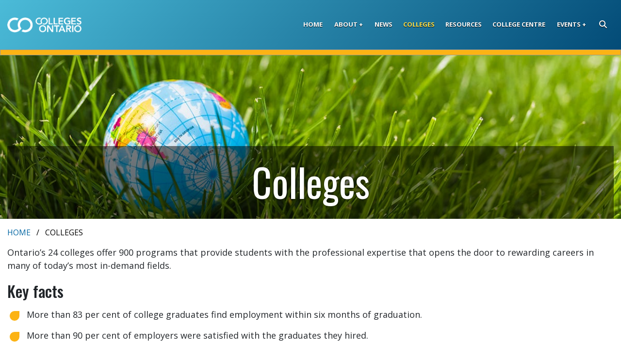

--- FILE ---
content_type: text/html; charset=utf-8
request_url: https://www.collegesontario.org/en/colleges
body_size: 7622
content:
<!DOCTYPE html>
<html lang="en" class="header-fixed">
<head>
    <meta charset="utf-8">
    <meta http-equiv="x-ua-compatible" content="IE=edge">

    <meta name="viewport" content="width=device-width, initial-scale=1, shrink-to-fit=no">

    <link rel="icon" href="/Content/Images/favicons/colleges-ontario/favicon.ico" />
<link rel="manifest" href="/Content/Images/favicons/colleges-ontario/manifest.json">
<link rel="apple-touch-icon" sizes="180x180" href="/Content/Images/favicons/colleges-ontario/apple-touch-icon.png">
<link rel="icon" type="image/png" sizes="32x32" href="/Content/Images/favicons/colleges-ontario/favicon-32x32.png">
<link rel="icon" type="image/png" sizes="16x16" href="/Content/Images/favicons/colleges-ontario/favicon-16x16.png">
<link rel="mask-icon" href="/Content/Images/favicons/colleges-ontario/safari-pinned-tab.svg" color="#ffe12e">
<meta name="msapplication-TileColor" content="#ffc40d">
<meta name="theme-color" content="#ffffff">


    

    <title>Colleges - Colleges Ontario </title>

    <!-- Global site tag (gtag.js) - Google Analytics -->
<script async src="https://www.googletagmanager.com/gtag/js?id=UA-41719490-1"></script>
<script>
    window.dataLayer = window.dataLayer || [];
    function gtag() { dataLayer.push(arguments); }
    gtag('js', new Date());

    gtag('config', 'UA-41719490-1');
</script>


    <!-- BEGIN Meta Variables from Custom Code -->
    
    
    <!-- END Meta Variables from Custom Code -->
    <!-- Begin Agility Page/Global Top Scripts -->


    <!-- END Agility Page/Global Top Scripts -->
    <!-- Begin Agility Meta Tags/Additional Header Code -->

<meta name="description" content="" />
<meta http-equiv='content-language' content='en'/>
<meta name="generator" content="Agility CMS" />
<meta name="agility_timestamp" content="2026/01/20 04:42:27 AM" /><meta name="agility_attributes" content="Mode=Live, IsPreview=False, Language=en, Machine=DW1SDWK000NUA, CustomOutputCache=False" />

    <!-- END Agility Meta Tags/Additional Header Code -->

    <link href="https://fonts.googleapis.com/css?family=Open+Sans:300,400,700|Oswald:200,400,500" rel="stylesheet">
    <link href="/Content/Dist/main.bundle.css?v=26ddfd23c96013bfe653845fec2e83b6" rel="stylesheet" />
    
    
    



</head>
<body id="top" class="colleges-page agility-page-26 ">
    <input id="GoogleApiKey" type="hidden" value="AIzaSyCChc5-qUCz5J2zH_wJ_jNjm-bp7JBmzgE" />
<input id="Algolia_AppId" type="hidden" value="6C7TQDV5UT" />
<input id="Algolia_ApiKey" type="hidden" value="d35ba267b7701ce8f2b0b7ceccee1e5d" />

    <!-- english -->
    <input id="Algolia_Sitesearch_Index" type="hidden" value="prod_collegesontario_sitesearch_en" />

    <header class="header header-fixed">
    <div class="skiplink-container">
        <a href="#body-content" class="sr-only sr-only-focusable skiplink hide-from-crawler">
            <div class="container">
                <span class="skiplink-text">Skip to main content</span>
            </div>
        </a>
    </div>
    <div class="container">
        <div class="row">
            <div class="col">
                <nav class="navbar navbar-expand-lg navbar-dark" aria-label="Main Navigation">
                    <a href="/" title="Home" class="navbar-brand logo">

                        <img src="https://cdn.agilitycms.com/colleges-ontario/website/images/colleges-ontario-logo.png" alt="Colleges Ontario" />
                    </a>
                    <button class="navbar-toggler" type="button" data-toggle="collapse" data-target="#navbarSupportedContent" aria-controls="navbarSupportedContent" aria-expanded="false" aria-label="Toggle navigation">
                        <span class="navbar-toggler-icon"></span>
                    </button>
                    <div class="collapse navbar-collapse" id="navbarSupportedContent">
                        


    <ul class="navbar-nav">
                            <li class="nav-item ">
                                <a href="/home" target="_self" class="nav-link">Home</a>
                            </li>
                            <li class="nav-item dropdown ">

                                <a class="nav-link dropdown-toggle"
                                   href="#"
                                   id="navbar-dropdown-b5172d66-c8c7-44b0-8957-fcfd04921ac3-1"
                                   role="button"
                                   data-toggle="dropdown"
                                   aria-haspopup="true"
                                   aria-expanded="false">
                                    About
                                </a>
                                    <div class="dropdown-menu dropdown-menu-right" aria-labelledby="navbar-dropdown-b5172d66-c8c7-44b0-8957-fcfd04921ac3-1">
                <a href="/about/about-colleges-ontario"
                   class="dropdown-item " target="_self">About Colleges Ontario</a>
                <a href="/about/annual-reports"
                   class="dropdown-item " target="_self">Annual Reports</a>
                <a href="/about/staff-directory"
                   class="dropdown-item " target="_self">Staff Directory</a>
                <a href="/about/careers"
                   class="dropdown-item " target="_self">Careers</a>
                <a href="/about/contact"
                   class="dropdown-item " target="_self">Contact Us</a>
    </div>

                            </li>
                            <li class="nav-item ">
                                <a href="/news" target="_self" class="nav-link">News</a>
                            </li>
                            <li class="nav-item active">
                                <a href="/colleges" target="_self" class="nav-link">Colleges</a>
                            </li>
                            <li class="nav-item ">
                                <a href="/resources" target="_self" class="nav-link">Resources</a>
                            </li>
                            <li class="nav-item ">
                                <a href="https://www.collegecentre.ca" target="_blank" class="nav-link">College Centre</a>
                            </li>
                            <li class="nav-item dropdown ">

                                <a class="nav-link dropdown-toggle"
                                   href="#"
                                   id="navbar-dropdown-b5172d66-c8c7-44b0-8957-fcfd04921ac3-6"
                                   role="button"
                                   data-toggle="dropdown"
                                   aria-haspopup="true"
                                   aria-expanded="false">
                                    Events
                                </a>
                                    <div class="dropdown-menu dropdown-menu-right" aria-labelledby="navbar-dropdown-b5172d66-c8c7-44b0-8957-fcfd04921ac3-6">
                <a href="https://cdn.agilitycms.com/colleges-ontario/HES sponsors PDF.pdf"
                   class="dropdown-item " target="_blank">Higher Education Summit</a>
                <a href="http://www.co-awards.org"
                   class="dropdown-item " target="_blank">Premier&#39;s Awards</a>
                <a href="https://registration.highereducationsummit.ca/website/68672/awards/"
                   class="dropdown-item " target="_blank">Minister&#39;s Lifetime Achievement Award</a>
                <a href="/events/meeting-schedule"
                   class="dropdown-item " target="_self">Meeting Schedule</a>
    </div>

                            </li>
        <li class="nav-item dropdown search-header float-right d-none d-lg-block">
            <button class="nav-link btn search-header-btn"
                    id="navbar-dropdown-search"
                    data-toggle="dropdown"
                    aria-haspopup="true"
                    aria-expanded="false">
                <span class="sr-only">Search</span><span class="fas fa-search"></span>
            </button>
            <div class="dropdown-menu dropdown-menu-right" aria-labelledby="navbar-dropdown-search">
                <form method="get" action="/search" class="search-header-form form-inline">
                    <div class="input-group">
                        <input aria-label="Search" class="form-control search-header-input" name="query" type="search" placeholder="Search">
                        <div class="input-group-append">
                            <button class="btn btn-primary" type="submit">Search</button>
                        </div>
                    </div>
                </form>
            </div>
        </li>
        <li class="search-header-mobile d-flex justify-content-end d-lg-none">
            <form method="get" action="/search" class="search-header-form form-inline my-2 my-lg-0">
                <input aria-label="Search" class="form-control search-header-input" name="query" type="search" placeholder="Search">
                <div class="input-group-append">
                    <button class="btn search-header-btn" type="submit"><span class="sr-only">Search</span><span class="fas fa-search"></span></button>
                </div>
            </form>
        </li>
    </ul>




                    </div>
                </nav>
            </div>
        </div>
    </div>
    <div class="header-bottom-border"></div>
</header>

    <div id="main">
        
<div class="one-column-page-template" role="main">
    <div class="top-hero-area-bg">
        <div class="container top-hero-area">
            <div class="row">
                <div class="col">


<div id="hero-module-0ca45a64-4aa3-4189-8172-bdfeee32289f" class="hero-module hero-module--small">



    <style>
        .no-mediaqueries .hero-module--bg-0ca45a64-4aa3-4189-8172-bdfeee32289f:before {
            background-image: url("https://cdn.agilitycms.com/colleges-ontario/Attachments/NewItems/Colleges3_web_20190909190629_0.jpg?w=1200&q=80");
            
            background-position:center center !important;
            background-size: auto;
        }
        @media all and (min-width: 601px) {
            .hero-module--bg-0ca45a64-4aa3-4189-8172-bdfeee32289f:before {
                background-image: url("https://cdn.agilitycms.com/colleges-ontario/Attachments/NewItems/Colleges3_web_20190909190629_0.jpg?w=1200&q=80");
                
                background-position:center center !important;
                background-size: auto;
            }
        }
        @media all and (max-width: 1024px) {
            .hero-module--bg-0ca45a64-4aa3-4189-8172-bdfeee32289f:before {
                background-image: url("https://cdn.agilitycms.com/colleges-ontario/Attachments/NewItems/Colleges3_web_20190909190629_0.jpg?w=1024&q=80");
                
                background-position:center center !important;
                background-size: auto;
            }
        }
        @media all and (max-width: 768px) {
            .hero-module--bg-0ca45a64-4aa3-4189-8172-bdfeee32289f:before {
                background-image: url("https://cdn.agilitycms.com/colleges-ontario/Attachments/NewItems/Colleges3_web_20190909190629_0.jpg?w=768&q=80");
                
                background-position:center center !important;
                background-size: auto;
            }
        }
    </style>

    <div class="hero-module--bg hero-module--bg-0ca45a64-4aa3-4189-8172-bdfeee32289f full-width">

            <div class="hero-module--overlay" style="">
                <div class="container hero-text">
                        <h1 id="hero-heading-main-161" class="heading-main">Colleges</h1>
                                    </div>
            </div>
    </div>
</div>


                </div>
            </div>
        </div>
    </div>
    <div id="body-content" class="container body-content" tabindex="-1">
        <div class="row breadcrumb-container">
            <div class="col">
                <nav aria-label="breadcrumb">
    <ol class="breadcrumb hidden-xs hidden-sm">
        <li class="breadcrumb-item">

            <a href="/" title="Home">Home</a>
        </li>
                <li class="breadcrumb-item active" aria-current="page">
            
            Colleges
        </li>

    </ol>
</nav>

            </div>
        </div>
        <div class="row row1">
            <div class="col-sm">
<p>Ontario&rsquo;s 24 colleges offer 900 programs that provide students with the professional expertise that opens the door to rewarding careers in many of today&rsquo;s most in-demand fields.</p>
<h2>Key facts</h2>
<ul>
<li>More than 83 per cent of college graduates find employment within six months of graduation.</li>
<li>More than 90 per cent of employers were satisfied with the graduates they hired.</li>
<li>The number of university graduates applying to college has increased 40 per cent over the past five years.</li>
<li>The OECD says Canada leads the world in post-secondary attainment rates because of the access to college education.</li>
</ul>

    <div class=" not-full-width content-column content-column--af9a939d-3743-465a-97a2-74f86cff8b47" style="padding-top: 20px;   ">
        <h2>Ontario's 24 colleges</h2>
    </div>
<div class="image-grid row">
        <div class="col-sm-6 col-md-4 col-lg-3 image-grid-item">
                <a href="https://www.algonquincollege.com/"><img src="https://cdn.agilitycms.com/colleges-ontario/MediaGroupings/2/algonquin.jpg" alt="" class="img-fluid" /></a>
        </div>
        <div class="col-sm-6 col-md-4 col-lg-3 image-grid-item">
                <a href="https://collegeboreal.ca/formation/francais-pour-les-professionnels-de-la-sante/"><img src="https://cdn.agilitycms.com/colleges-ontario/MediaGroupings/2/Boreal_couleur.png" alt="" class="img-fluid" /></a>
        </div>
        <div class="col-sm-6 col-md-4 col-lg-3 image-grid-item">
                <a href="https://www.centennialcollege.ca/"><img src="https://cdn.agilitycms.com/colleges-ontario/MediaGroupings/2/centennial.jpg" alt="" class="img-fluid" /></a>
        </div>
        <div class="col-sm-6 col-md-4 col-lg-3 image-grid-item">
                <a href="https://www.canadorecollege.ca/"><img src="https://cdn.agilitycms.com/colleges-ontario/MediaGroupings/2/canadore.ca_cmyk.jpg" alt="" class="img-fluid" /></a>
        </div>
        <div class="col-sm-6 col-md-4 col-lg-3 image-grid-item">
                <a href="https://cambriancollege.ca/"><img src="https://cdn.agilitycms.com/colleges-ontario/MediaGroupings/2/cambrian.jpg" alt="" class="img-fluid" /></a>
        </div>
        <div class="col-sm-6 col-md-4 col-lg-3 image-grid-item">
                <a href="http://www.conestogac.on.ca/"><img src="https://cdn.agilitycms.com/colleges-ontario/MediaGroupings/2/conestoga.jpg" alt="" class="img-fluid" /></a>
        </div>
        <div class="col-sm-6 col-md-4 col-lg-3 image-grid-item">
                <a href="https://www.confederationcollege.ca/"><img src="https://cdn.agilitycms.com/colleges-ontario/MediaGroupings/2/Confederation College Logo - Horizontal_CMYK.jpg" alt="" class="img-fluid" /></a>
        </div>
        <div class="col-sm-6 col-md-4 col-lg-3 image-grid-item">
                <a href="https://durhamcollege.ca/"><img src="https://cdn.agilitycms.com/colleges-ontario/MediaGroupings/2/durham-edit.jpg" alt="" class="img-fluid" /></a>
        </div>
        <div class="col-sm-6 col-md-4 col-lg-3 image-grid-item">
                <a href="https://www.fanshawec.ca/"><img src="https://cdn.agilitycms.com/colleges-ontario/MediaGroupings/2/fanshawe.jpg" alt="" class="img-fluid" /></a>
        </div>
        <div class="col-sm-6 col-md-4 col-lg-3 image-grid-item">
                <a href="https://flemingcollege.ca/"><img src="https://cdn.agilitycms.com/colleges-ontario/MediaGroupings/2/Fleming-2022.jpg" alt="" class="img-fluid" /></a>
        </div>
        <div class="col-sm-6 col-md-4 col-lg-3 image-grid-item">
                <img src="https://cdn.agilitycms.com/colleges-ontario/MediaGroupings/2/GBP logo website college page.jpg" alt="" class="img-fluid" />
        </div>
        <div class="col-sm-6 col-md-4 col-lg-3 image-grid-item">
                <a href="https://www.georgiancollege.ca/"><img src="https://cdn.agilitycms.com/colleges-ontario/MediaGroupings/2/georgian.jpg" alt="" class="img-fluid" /></a>
        </div>
        <div class="col-sm-6 col-md-4 col-lg-3 image-grid-item">
                <img src="https://cdn.agilitycms.com/colleges-ontario/MediaGroupings/2/Humber_Polytechnic-Centered-blue-gold.jpg" alt="" class="img-fluid" />
        </div>
        <div class="col-sm-6 col-md-4 col-lg-3 image-grid-item">
                <a href="https://www.collegelacite.ca/"><img src="https://cdn.agilitycms.com/colleges-ontario/MediaGroupings/2/lacite.jpg" alt="" class="img-fluid" /></a>
        </div>
        <div class="col-sm-6 col-md-4 col-lg-3 image-grid-item">
                <a href="https://www.lambtoncollege.ca/"><img src="https://cdn.agilitycms.com/colleges-ontario/MediaGroupings/2/lambton.jpg" alt="" class="img-fluid" /></a>
        </div>
        <div class="col-sm-6 col-md-4 col-lg-3 image-grid-item">
                <a href="https://loyalistcollege.com/"><img src="https://cdn.agilitycms.com/colleges-ontario/MediaGroupings/2/Loyalist College Logo - Red with Blue dot RGB.png" alt="" class="img-fluid" /></a>
        </div>
        <div class="col-sm-6 col-md-4 col-lg-3 image-grid-item">
                <a href="https://www.mohawkcollege.ca/"><img src="https://cdn.agilitycms.com/colleges-ontario/MediaGroupings/2/mohawk.jpg" alt="" class="img-fluid" /></a>
        </div>
        <div class="col-sm-6 col-md-4 col-lg-3 image-grid-item">
                <a href="https://www.niagaracollege.ca/"><img src="https://cdn.agilitycms.com/colleges-ontario/MediaGroupings/2/2022 NC College Logo 285C POS.png" alt="" class="img-fluid" /></a>
        </div>
        <div class="col-sm-6 col-md-4 col-lg-3 image-grid-item">
                <a href="https://www.northerncollege.ca/"><img src="https://cdn.agilitycms.com/colleges-ontario/MediaGroupings/2/Northern College Logo.png" alt="" class="img-fluid" /></a>
        </div>
        <div class="col-sm-6 col-md-4 col-lg-3 image-grid-item">
                <a href="http://www.stclaircollege.ca/"><img src="https://cdn.agilitycms.com/colleges-ontario/MediaGroupings/2/stclair.jpg" alt="" class="img-fluid" /></a>
        </div>
        <div class="col-sm-6 col-md-4 col-lg-3 image-grid-item">
                <a href="https://www.stlawrencecollege.ca/"><img src="https://cdn.agilitycms.com/colleges-ontario/MediaGroupings/2/stlawrence.jpg" alt="" class="img-fluid" /></a>
        </div>
        <div class="col-sm-6 col-md-4 col-lg-3 image-grid-item">
                <a href="https://www.saultcollege.ca/"><img src="https://cdn.agilitycms.com/colleges-ontario/MediaGroupings/2/sault.jpg" alt="" class="img-fluid" /></a>
        </div>
        <div class="col-sm-6 col-md-4 col-lg-3 image-grid-item">
                <a href="https://www.senecapolytechnic.ca/home.html"><img src="https://cdn.agilitycms.com/colleges-ontario/MediaGroupings/2/Seneca-Polytechnic-red png.png" alt="" class="img-fluid" /></a>
        </div>
        <div class="col-sm-6 col-md-4 col-lg-3 image-grid-item">
                <a href="https://www.sheridancollege.ca/"><img src="https://cdn.agilitycms.com/colleges-ontario/MediaGroupings/2/sheridan.jpg" alt="" class="img-fluid" /></a>
        </div>
</div>

            </div>
        </div>
        <div class="row row2">
            <div class="col-sm">

            </div>
        </div>
    </div>
</div>





    </div><!-- end #main -->
    <footer class="footer text-white hide-from-crawler">
    <div class="newsletter-subscribe">
            <h2>
                <span class="fas fa-envelope" aria-hidden="true"></span>
                <a data-toggle="collapse" href="#newsletterSignupExpand" role="button" aria-expanded="false" aria-controls="newsletterSignupExpand"
                   style="text-decoration: none; color: #000;">GET OUR NEWSLETTER</a>
            </h2>


<div class="collapse newsletter-container" id="newsletterSignupExpand">
    <div class="form-row justify-content-center">
        <div class="col-sm-12 col-md-6 messages-container">
            <div id="form-success-message-56035152-6343-4f80-9530-41bd5acd72cb" class="form-success-message alert alert-success text-center d-none" role="alert" aria-atomic="true"></div>
            <div id="form-error-message-56035152-6343-4f80-9530-41bd5acd72cb" class="form-error-message alert alert-danger text-center d-none" role="alert" aria-atomic="true"></div>
        </div>
    </div>
    <form id="newsletter-form-56035152-6343-4f80-9530-41bd5acd72cb" class="newsletter-form mt-2 mb-1" act-charset="UTF-8" autocomplete="off" enctype="multipart/form-data" action="/Form/Submit" novalidate="novalidate">
        <div class="form-success d-none"><p>Thank you for signing up to our newsletter!</p></div>
        <div class="form-error d-none"><p>Sorry, there was an error. Please try again, or get in contact with us.</p></div>
        <div class="form-row justify-content-center email-submit">

            <div class="col-auto">
                <label class="sr-only" for="Email">Email</label>
                <input id="Email" name="Email" type="email" spellcheck="false" class="form-control form-control-lg email-field" maxlength="255" placeholder="youremail@email.com" pattern="[^@\s]+@[^@\s]+\.[^@\s]+" required />
                <div class="invalid-feedback alert alert-danger text-center">This field is required. Please enter your Email. </div>
            </div>
            <div class="col-auto">
                <button id="submit-form-56035152-6343-4f80-9530-41bd5acd72cb" name="submitForm" type="submit" class="btn btn-blue btn-lg submit-form">Join now!</button>
            </div>
            <div class="col-12">
                <div class="pt-2" style="margin: 0 auto; width: max-content;">
                    <label class="desc" id="title-captcha" for="google-recaptcha-56035152-6343-4f80-9530-41bd5acd72cb">
                        
                    </label>
                    <input id="google-recaptcha-56035152-6343-4f80-9530-41bd5acd72cb" type="hidden" class="hiddenRecaptcha required" name="hiddenRecaptcha" data-msg="" required>
                    <div id="g-recaptcha-56035152-6343-4f80-9530-41bd5acd72cb" class="recaptcha">
                        <div class='g-recaptcha' data-sitekey='6LfRxkEmAAAAACFo0USP6_e22y-VDxSahu-JTeXe' data-theme='light'></div><script src='https://www.google.com/recaptcha/api.js?hl=en'></script>
                    </div>
                </div>
            </div>
        </div>
    </form>
</div>
    </div>
    <div class="footer-inner">
        <div class="container">
            <div class="row footer-main">
                <div class="col-sm">
                    <div class="logo">
                        <a href="/" title="Home">
                            <img src="https://cdn.agilitycms.com/colleges-ontario/website/images/colleges-ontario-logo.png" alt="Colleges Ontario" />
                        </a>
                    </div>
                    <div class="row social-links">
                        <div class="col">
                                    <ul class="social-links-list clearfix">
                <li>
                            <a href="https://www.facebook.com/CollegesOntario" title="Facebook" target="_blank" rel=noopener><span class="sr-only">Facebook</span><span class="fab fa-facebook-square" aria-hidden="true"></span></a>
                </li>
                <li>
                            <a href="https://twitter.com/CollegesOntario" title="X" target="_blank" rel=noopener><span class="sr-only">X</span><span class="fab fa-brands fa-square-x-twitter fa-twitter-square" aria-hidden="true"></span></a>
                </li>
                <li>
                            <a href="https://www.youtube.com/user/CollegesOntario1?feature=mhee" title="YouTube" target="_blank" rel=noopener><span class="sr-only">YouTube</span><span class="fab fa-youtube-square" aria-hidden="true"></span></a>
                </li>
                <li>
                            <a href="https://www.linkedin.com/company/collegesontario/" title="LinkedIn" target="_blank" rel=noopener><span class="sr-only">LinkedIn</span><span class="fab fa-linkedin" aria-hidden="true"></span></a>
                </li>
        </ul>

                        </div>
                    </div>
                </div>
                    <div class="col-sm footer-col-class">
                        <p><a href="https://www.ontariocolleges.ca" target="_blank" rel="noopener"><img src="https://cdn.agilitycms.com/colleges-ontario/website/1.png" alt="Looking to go to college? Apply Today. Change Tomorrow. Ontariocolleges.ca" style="float: right;"></a></p>
                        <div class="footer-login">
                            <div class="login-text">BoardEffect Login</div>
                                    <a href="https://collegesystemportal.boardeffect.com/" title="Go to BoardEffect&#39;s login page." class="btn btn-white login-btn" target="_blank" rel=noopener><span class="">Log in to BoardEffect</span></a>

                        </div>
                    </div>
            </div>

            <div class="row footer-sub">
                <div class="col-12">
                    <hr class="footer-divider" />
                </div>
                <div class="col-sm company-info">
                    <div>
                        <span class="fas fa-home" aria-hidden="true"></span> 130 Queens Quay East, West Tower, Suite 606, Toronto, Ontario M5A 0P6
                    </div>
                    <div>
                        <span class="fas fa-phone" aria-hidden="true"></span> Main: 647-258-7670
                    </div>
                </div>
                <div class="col-sm footer-sub-contain d-flex justify-content-end">
                            <ul class="footer-nav">
                <li class="">
                            <a href="/home" title="Home" target="_self" class="" ><span>Home</span></a>
                </li>
                <li class="">
                            <a href="https://collegesystemportal.boardeffect.com/" title="Portal" target="_self" class="" ><span>BoardEffect</span></a>
                </li>
                <li class="">
                            <a href="/about/contact" title="Contact" target="_self" class="" ><span>Contact</span></a>
                </li>
                <li class="">
                            <a href="/accessibility" title="Accessibility" target="_self" class="" ><span>Accessibility</span></a>
                </li>
                <li class="">
                            <a href="/privacy" title="" target="_self" class="" ><span>Privacy</span></a>
                </li>
                <li class="">
                            <a href="/site-map" title="Sitemap" target="_self" class="" ><span>Sitemap</span></a>
                </li>
                    </ul>

                    <ul class="footer-nav">
                        <li class="nav-item language-toggle-nav">

                            <a href="/Language/Toggle?currentPageTemplateId=3" class="language-toggle" lang="fr">Fran&#231;ais</a>
                        </li>
                    </ul>
                </div>
                <div class="col-md-auto">
                    <div class="powered-by text-center text-sm-left text-md-right pl-sm-0">
                            <a href="https://www.ocas.ca" target="_blank" rel="noopener"><img src="/Content/Images/powered-by-ocas-lg.png?v=1b656ca23c33d2689a970a2d4f06a36e" alt="Powered by OCAS" class="powered-by-logo" /></a>
                    </div>
                </div>
            </div>
        </div>
    </div>
</footer>



    <script type="text/javascript" src="/Content/Dist/vendor.bundle.js?v=4e697e2a25d3adefb8c18cb02efc5b09"></script>
    <script type="text/javascript" src="/Content/Dist/main.bundle.js?v=41e4a546cac045f3591574d647424e40"></script>
    
            <script type="text/javascript" src="/Content/Dist/hero.bundle.js?v=667ea031601a17b3646a793cc292c842"></script>
            <script type="text/javascript" src="/Content/Dist/newsletterForm.bundle.js?v=7b5990b3b23a9484d12710b7d97cd0be"></script>



</body>
</html>


--- FILE ---
content_type: text/html; charset=utf-8
request_url: https://www.google.com/recaptcha/api2/anchor?ar=1&k=6LfRxkEmAAAAACFo0USP6_e22y-VDxSahu-JTeXe&co=aHR0cHM6Ly93d3cuY29sbGVnZXNvbnRhcmlvLm9yZzo0NDM.&hl=en&v=PoyoqOPhxBO7pBk68S4YbpHZ&theme=light&size=normal&anchor-ms=20000&execute-ms=30000&cb=xd0ya66iyd5m
body_size: 49580
content:
<!DOCTYPE HTML><html dir="ltr" lang="en"><head><meta http-equiv="Content-Type" content="text/html; charset=UTF-8">
<meta http-equiv="X-UA-Compatible" content="IE=edge">
<title>reCAPTCHA</title>
<style type="text/css">
/* cyrillic-ext */
@font-face {
  font-family: 'Roboto';
  font-style: normal;
  font-weight: 400;
  font-stretch: 100%;
  src: url(//fonts.gstatic.com/s/roboto/v48/KFO7CnqEu92Fr1ME7kSn66aGLdTylUAMa3GUBHMdazTgWw.woff2) format('woff2');
  unicode-range: U+0460-052F, U+1C80-1C8A, U+20B4, U+2DE0-2DFF, U+A640-A69F, U+FE2E-FE2F;
}
/* cyrillic */
@font-face {
  font-family: 'Roboto';
  font-style: normal;
  font-weight: 400;
  font-stretch: 100%;
  src: url(//fonts.gstatic.com/s/roboto/v48/KFO7CnqEu92Fr1ME7kSn66aGLdTylUAMa3iUBHMdazTgWw.woff2) format('woff2');
  unicode-range: U+0301, U+0400-045F, U+0490-0491, U+04B0-04B1, U+2116;
}
/* greek-ext */
@font-face {
  font-family: 'Roboto';
  font-style: normal;
  font-weight: 400;
  font-stretch: 100%;
  src: url(//fonts.gstatic.com/s/roboto/v48/KFO7CnqEu92Fr1ME7kSn66aGLdTylUAMa3CUBHMdazTgWw.woff2) format('woff2');
  unicode-range: U+1F00-1FFF;
}
/* greek */
@font-face {
  font-family: 'Roboto';
  font-style: normal;
  font-weight: 400;
  font-stretch: 100%;
  src: url(//fonts.gstatic.com/s/roboto/v48/KFO7CnqEu92Fr1ME7kSn66aGLdTylUAMa3-UBHMdazTgWw.woff2) format('woff2');
  unicode-range: U+0370-0377, U+037A-037F, U+0384-038A, U+038C, U+038E-03A1, U+03A3-03FF;
}
/* math */
@font-face {
  font-family: 'Roboto';
  font-style: normal;
  font-weight: 400;
  font-stretch: 100%;
  src: url(//fonts.gstatic.com/s/roboto/v48/KFO7CnqEu92Fr1ME7kSn66aGLdTylUAMawCUBHMdazTgWw.woff2) format('woff2');
  unicode-range: U+0302-0303, U+0305, U+0307-0308, U+0310, U+0312, U+0315, U+031A, U+0326-0327, U+032C, U+032F-0330, U+0332-0333, U+0338, U+033A, U+0346, U+034D, U+0391-03A1, U+03A3-03A9, U+03B1-03C9, U+03D1, U+03D5-03D6, U+03F0-03F1, U+03F4-03F5, U+2016-2017, U+2034-2038, U+203C, U+2040, U+2043, U+2047, U+2050, U+2057, U+205F, U+2070-2071, U+2074-208E, U+2090-209C, U+20D0-20DC, U+20E1, U+20E5-20EF, U+2100-2112, U+2114-2115, U+2117-2121, U+2123-214F, U+2190, U+2192, U+2194-21AE, U+21B0-21E5, U+21F1-21F2, U+21F4-2211, U+2213-2214, U+2216-22FF, U+2308-230B, U+2310, U+2319, U+231C-2321, U+2336-237A, U+237C, U+2395, U+239B-23B7, U+23D0, U+23DC-23E1, U+2474-2475, U+25AF, U+25B3, U+25B7, U+25BD, U+25C1, U+25CA, U+25CC, U+25FB, U+266D-266F, U+27C0-27FF, U+2900-2AFF, U+2B0E-2B11, U+2B30-2B4C, U+2BFE, U+3030, U+FF5B, U+FF5D, U+1D400-1D7FF, U+1EE00-1EEFF;
}
/* symbols */
@font-face {
  font-family: 'Roboto';
  font-style: normal;
  font-weight: 400;
  font-stretch: 100%;
  src: url(//fonts.gstatic.com/s/roboto/v48/KFO7CnqEu92Fr1ME7kSn66aGLdTylUAMaxKUBHMdazTgWw.woff2) format('woff2');
  unicode-range: U+0001-000C, U+000E-001F, U+007F-009F, U+20DD-20E0, U+20E2-20E4, U+2150-218F, U+2190, U+2192, U+2194-2199, U+21AF, U+21E6-21F0, U+21F3, U+2218-2219, U+2299, U+22C4-22C6, U+2300-243F, U+2440-244A, U+2460-24FF, U+25A0-27BF, U+2800-28FF, U+2921-2922, U+2981, U+29BF, U+29EB, U+2B00-2BFF, U+4DC0-4DFF, U+FFF9-FFFB, U+10140-1018E, U+10190-1019C, U+101A0, U+101D0-101FD, U+102E0-102FB, U+10E60-10E7E, U+1D2C0-1D2D3, U+1D2E0-1D37F, U+1F000-1F0FF, U+1F100-1F1AD, U+1F1E6-1F1FF, U+1F30D-1F30F, U+1F315, U+1F31C, U+1F31E, U+1F320-1F32C, U+1F336, U+1F378, U+1F37D, U+1F382, U+1F393-1F39F, U+1F3A7-1F3A8, U+1F3AC-1F3AF, U+1F3C2, U+1F3C4-1F3C6, U+1F3CA-1F3CE, U+1F3D4-1F3E0, U+1F3ED, U+1F3F1-1F3F3, U+1F3F5-1F3F7, U+1F408, U+1F415, U+1F41F, U+1F426, U+1F43F, U+1F441-1F442, U+1F444, U+1F446-1F449, U+1F44C-1F44E, U+1F453, U+1F46A, U+1F47D, U+1F4A3, U+1F4B0, U+1F4B3, U+1F4B9, U+1F4BB, U+1F4BF, U+1F4C8-1F4CB, U+1F4D6, U+1F4DA, U+1F4DF, U+1F4E3-1F4E6, U+1F4EA-1F4ED, U+1F4F7, U+1F4F9-1F4FB, U+1F4FD-1F4FE, U+1F503, U+1F507-1F50B, U+1F50D, U+1F512-1F513, U+1F53E-1F54A, U+1F54F-1F5FA, U+1F610, U+1F650-1F67F, U+1F687, U+1F68D, U+1F691, U+1F694, U+1F698, U+1F6AD, U+1F6B2, U+1F6B9-1F6BA, U+1F6BC, U+1F6C6-1F6CF, U+1F6D3-1F6D7, U+1F6E0-1F6EA, U+1F6F0-1F6F3, U+1F6F7-1F6FC, U+1F700-1F7FF, U+1F800-1F80B, U+1F810-1F847, U+1F850-1F859, U+1F860-1F887, U+1F890-1F8AD, U+1F8B0-1F8BB, U+1F8C0-1F8C1, U+1F900-1F90B, U+1F93B, U+1F946, U+1F984, U+1F996, U+1F9E9, U+1FA00-1FA6F, U+1FA70-1FA7C, U+1FA80-1FA89, U+1FA8F-1FAC6, U+1FACE-1FADC, U+1FADF-1FAE9, U+1FAF0-1FAF8, U+1FB00-1FBFF;
}
/* vietnamese */
@font-face {
  font-family: 'Roboto';
  font-style: normal;
  font-weight: 400;
  font-stretch: 100%;
  src: url(//fonts.gstatic.com/s/roboto/v48/KFO7CnqEu92Fr1ME7kSn66aGLdTylUAMa3OUBHMdazTgWw.woff2) format('woff2');
  unicode-range: U+0102-0103, U+0110-0111, U+0128-0129, U+0168-0169, U+01A0-01A1, U+01AF-01B0, U+0300-0301, U+0303-0304, U+0308-0309, U+0323, U+0329, U+1EA0-1EF9, U+20AB;
}
/* latin-ext */
@font-face {
  font-family: 'Roboto';
  font-style: normal;
  font-weight: 400;
  font-stretch: 100%;
  src: url(//fonts.gstatic.com/s/roboto/v48/KFO7CnqEu92Fr1ME7kSn66aGLdTylUAMa3KUBHMdazTgWw.woff2) format('woff2');
  unicode-range: U+0100-02BA, U+02BD-02C5, U+02C7-02CC, U+02CE-02D7, U+02DD-02FF, U+0304, U+0308, U+0329, U+1D00-1DBF, U+1E00-1E9F, U+1EF2-1EFF, U+2020, U+20A0-20AB, U+20AD-20C0, U+2113, U+2C60-2C7F, U+A720-A7FF;
}
/* latin */
@font-face {
  font-family: 'Roboto';
  font-style: normal;
  font-weight: 400;
  font-stretch: 100%;
  src: url(//fonts.gstatic.com/s/roboto/v48/KFO7CnqEu92Fr1ME7kSn66aGLdTylUAMa3yUBHMdazQ.woff2) format('woff2');
  unicode-range: U+0000-00FF, U+0131, U+0152-0153, U+02BB-02BC, U+02C6, U+02DA, U+02DC, U+0304, U+0308, U+0329, U+2000-206F, U+20AC, U+2122, U+2191, U+2193, U+2212, U+2215, U+FEFF, U+FFFD;
}
/* cyrillic-ext */
@font-face {
  font-family: 'Roboto';
  font-style: normal;
  font-weight: 500;
  font-stretch: 100%;
  src: url(//fonts.gstatic.com/s/roboto/v48/KFO7CnqEu92Fr1ME7kSn66aGLdTylUAMa3GUBHMdazTgWw.woff2) format('woff2');
  unicode-range: U+0460-052F, U+1C80-1C8A, U+20B4, U+2DE0-2DFF, U+A640-A69F, U+FE2E-FE2F;
}
/* cyrillic */
@font-face {
  font-family: 'Roboto';
  font-style: normal;
  font-weight: 500;
  font-stretch: 100%;
  src: url(//fonts.gstatic.com/s/roboto/v48/KFO7CnqEu92Fr1ME7kSn66aGLdTylUAMa3iUBHMdazTgWw.woff2) format('woff2');
  unicode-range: U+0301, U+0400-045F, U+0490-0491, U+04B0-04B1, U+2116;
}
/* greek-ext */
@font-face {
  font-family: 'Roboto';
  font-style: normal;
  font-weight: 500;
  font-stretch: 100%;
  src: url(//fonts.gstatic.com/s/roboto/v48/KFO7CnqEu92Fr1ME7kSn66aGLdTylUAMa3CUBHMdazTgWw.woff2) format('woff2');
  unicode-range: U+1F00-1FFF;
}
/* greek */
@font-face {
  font-family: 'Roboto';
  font-style: normal;
  font-weight: 500;
  font-stretch: 100%;
  src: url(//fonts.gstatic.com/s/roboto/v48/KFO7CnqEu92Fr1ME7kSn66aGLdTylUAMa3-UBHMdazTgWw.woff2) format('woff2');
  unicode-range: U+0370-0377, U+037A-037F, U+0384-038A, U+038C, U+038E-03A1, U+03A3-03FF;
}
/* math */
@font-face {
  font-family: 'Roboto';
  font-style: normal;
  font-weight: 500;
  font-stretch: 100%;
  src: url(//fonts.gstatic.com/s/roboto/v48/KFO7CnqEu92Fr1ME7kSn66aGLdTylUAMawCUBHMdazTgWw.woff2) format('woff2');
  unicode-range: U+0302-0303, U+0305, U+0307-0308, U+0310, U+0312, U+0315, U+031A, U+0326-0327, U+032C, U+032F-0330, U+0332-0333, U+0338, U+033A, U+0346, U+034D, U+0391-03A1, U+03A3-03A9, U+03B1-03C9, U+03D1, U+03D5-03D6, U+03F0-03F1, U+03F4-03F5, U+2016-2017, U+2034-2038, U+203C, U+2040, U+2043, U+2047, U+2050, U+2057, U+205F, U+2070-2071, U+2074-208E, U+2090-209C, U+20D0-20DC, U+20E1, U+20E5-20EF, U+2100-2112, U+2114-2115, U+2117-2121, U+2123-214F, U+2190, U+2192, U+2194-21AE, U+21B0-21E5, U+21F1-21F2, U+21F4-2211, U+2213-2214, U+2216-22FF, U+2308-230B, U+2310, U+2319, U+231C-2321, U+2336-237A, U+237C, U+2395, U+239B-23B7, U+23D0, U+23DC-23E1, U+2474-2475, U+25AF, U+25B3, U+25B7, U+25BD, U+25C1, U+25CA, U+25CC, U+25FB, U+266D-266F, U+27C0-27FF, U+2900-2AFF, U+2B0E-2B11, U+2B30-2B4C, U+2BFE, U+3030, U+FF5B, U+FF5D, U+1D400-1D7FF, U+1EE00-1EEFF;
}
/* symbols */
@font-face {
  font-family: 'Roboto';
  font-style: normal;
  font-weight: 500;
  font-stretch: 100%;
  src: url(//fonts.gstatic.com/s/roboto/v48/KFO7CnqEu92Fr1ME7kSn66aGLdTylUAMaxKUBHMdazTgWw.woff2) format('woff2');
  unicode-range: U+0001-000C, U+000E-001F, U+007F-009F, U+20DD-20E0, U+20E2-20E4, U+2150-218F, U+2190, U+2192, U+2194-2199, U+21AF, U+21E6-21F0, U+21F3, U+2218-2219, U+2299, U+22C4-22C6, U+2300-243F, U+2440-244A, U+2460-24FF, U+25A0-27BF, U+2800-28FF, U+2921-2922, U+2981, U+29BF, U+29EB, U+2B00-2BFF, U+4DC0-4DFF, U+FFF9-FFFB, U+10140-1018E, U+10190-1019C, U+101A0, U+101D0-101FD, U+102E0-102FB, U+10E60-10E7E, U+1D2C0-1D2D3, U+1D2E0-1D37F, U+1F000-1F0FF, U+1F100-1F1AD, U+1F1E6-1F1FF, U+1F30D-1F30F, U+1F315, U+1F31C, U+1F31E, U+1F320-1F32C, U+1F336, U+1F378, U+1F37D, U+1F382, U+1F393-1F39F, U+1F3A7-1F3A8, U+1F3AC-1F3AF, U+1F3C2, U+1F3C4-1F3C6, U+1F3CA-1F3CE, U+1F3D4-1F3E0, U+1F3ED, U+1F3F1-1F3F3, U+1F3F5-1F3F7, U+1F408, U+1F415, U+1F41F, U+1F426, U+1F43F, U+1F441-1F442, U+1F444, U+1F446-1F449, U+1F44C-1F44E, U+1F453, U+1F46A, U+1F47D, U+1F4A3, U+1F4B0, U+1F4B3, U+1F4B9, U+1F4BB, U+1F4BF, U+1F4C8-1F4CB, U+1F4D6, U+1F4DA, U+1F4DF, U+1F4E3-1F4E6, U+1F4EA-1F4ED, U+1F4F7, U+1F4F9-1F4FB, U+1F4FD-1F4FE, U+1F503, U+1F507-1F50B, U+1F50D, U+1F512-1F513, U+1F53E-1F54A, U+1F54F-1F5FA, U+1F610, U+1F650-1F67F, U+1F687, U+1F68D, U+1F691, U+1F694, U+1F698, U+1F6AD, U+1F6B2, U+1F6B9-1F6BA, U+1F6BC, U+1F6C6-1F6CF, U+1F6D3-1F6D7, U+1F6E0-1F6EA, U+1F6F0-1F6F3, U+1F6F7-1F6FC, U+1F700-1F7FF, U+1F800-1F80B, U+1F810-1F847, U+1F850-1F859, U+1F860-1F887, U+1F890-1F8AD, U+1F8B0-1F8BB, U+1F8C0-1F8C1, U+1F900-1F90B, U+1F93B, U+1F946, U+1F984, U+1F996, U+1F9E9, U+1FA00-1FA6F, U+1FA70-1FA7C, U+1FA80-1FA89, U+1FA8F-1FAC6, U+1FACE-1FADC, U+1FADF-1FAE9, U+1FAF0-1FAF8, U+1FB00-1FBFF;
}
/* vietnamese */
@font-face {
  font-family: 'Roboto';
  font-style: normal;
  font-weight: 500;
  font-stretch: 100%;
  src: url(//fonts.gstatic.com/s/roboto/v48/KFO7CnqEu92Fr1ME7kSn66aGLdTylUAMa3OUBHMdazTgWw.woff2) format('woff2');
  unicode-range: U+0102-0103, U+0110-0111, U+0128-0129, U+0168-0169, U+01A0-01A1, U+01AF-01B0, U+0300-0301, U+0303-0304, U+0308-0309, U+0323, U+0329, U+1EA0-1EF9, U+20AB;
}
/* latin-ext */
@font-face {
  font-family: 'Roboto';
  font-style: normal;
  font-weight: 500;
  font-stretch: 100%;
  src: url(//fonts.gstatic.com/s/roboto/v48/KFO7CnqEu92Fr1ME7kSn66aGLdTylUAMa3KUBHMdazTgWw.woff2) format('woff2');
  unicode-range: U+0100-02BA, U+02BD-02C5, U+02C7-02CC, U+02CE-02D7, U+02DD-02FF, U+0304, U+0308, U+0329, U+1D00-1DBF, U+1E00-1E9F, U+1EF2-1EFF, U+2020, U+20A0-20AB, U+20AD-20C0, U+2113, U+2C60-2C7F, U+A720-A7FF;
}
/* latin */
@font-face {
  font-family: 'Roboto';
  font-style: normal;
  font-weight: 500;
  font-stretch: 100%;
  src: url(//fonts.gstatic.com/s/roboto/v48/KFO7CnqEu92Fr1ME7kSn66aGLdTylUAMa3yUBHMdazQ.woff2) format('woff2');
  unicode-range: U+0000-00FF, U+0131, U+0152-0153, U+02BB-02BC, U+02C6, U+02DA, U+02DC, U+0304, U+0308, U+0329, U+2000-206F, U+20AC, U+2122, U+2191, U+2193, U+2212, U+2215, U+FEFF, U+FFFD;
}
/* cyrillic-ext */
@font-face {
  font-family: 'Roboto';
  font-style: normal;
  font-weight: 900;
  font-stretch: 100%;
  src: url(//fonts.gstatic.com/s/roboto/v48/KFO7CnqEu92Fr1ME7kSn66aGLdTylUAMa3GUBHMdazTgWw.woff2) format('woff2');
  unicode-range: U+0460-052F, U+1C80-1C8A, U+20B4, U+2DE0-2DFF, U+A640-A69F, U+FE2E-FE2F;
}
/* cyrillic */
@font-face {
  font-family: 'Roboto';
  font-style: normal;
  font-weight: 900;
  font-stretch: 100%;
  src: url(//fonts.gstatic.com/s/roboto/v48/KFO7CnqEu92Fr1ME7kSn66aGLdTylUAMa3iUBHMdazTgWw.woff2) format('woff2');
  unicode-range: U+0301, U+0400-045F, U+0490-0491, U+04B0-04B1, U+2116;
}
/* greek-ext */
@font-face {
  font-family: 'Roboto';
  font-style: normal;
  font-weight: 900;
  font-stretch: 100%;
  src: url(//fonts.gstatic.com/s/roboto/v48/KFO7CnqEu92Fr1ME7kSn66aGLdTylUAMa3CUBHMdazTgWw.woff2) format('woff2');
  unicode-range: U+1F00-1FFF;
}
/* greek */
@font-face {
  font-family: 'Roboto';
  font-style: normal;
  font-weight: 900;
  font-stretch: 100%;
  src: url(//fonts.gstatic.com/s/roboto/v48/KFO7CnqEu92Fr1ME7kSn66aGLdTylUAMa3-UBHMdazTgWw.woff2) format('woff2');
  unicode-range: U+0370-0377, U+037A-037F, U+0384-038A, U+038C, U+038E-03A1, U+03A3-03FF;
}
/* math */
@font-face {
  font-family: 'Roboto';
  font-style: normal;
  font-weight: 900;
  font-stretch: 100%;
  src: url(//fonts.gstatic.com/s/roboto/v48/KFO7CnqEu92Fr1ME7kSn66aGLdTylUAMawCUBHMdazTgWw.woff2) format('woff2');
  unicode-range: U+0302-0303, U+0305, U+0307-0308, U+0310, U+0312, U+0315, U+031A, U+0326-0327, U+032C, U+032F-0330, U+0332-0333, U+0338, U+033A, U+0346, U+034D, U+0391-03A1, U+03A3-03A9, U+03B1-03C9, U+03D1, U+03D5-03D6, U+03F0-03F1, U+03F4-03F5, U+2016-2017, U+2034-2038, U+203C, U+2040, U+2043, U+2047, U+2050, U+2057, U+205F, U+2070-2071, U+2074-208E, U+2090-209C, U+20D0-20DC, U+20E1, U+20E5-20EF, U+2100-2112, U+2114-2115, U+2117-2121, U+2123-214F, U+2190, U+2192, U+2194-21AE, U+21B0-21E5, U+21F1-21F2, U+21F4-2211, U+2213-2214, U+2216-22FF, U+2308-230B, U+2310, U+2319, U+231C-2321, U+2336-237A, U+237C, U+2395, U+239B-23B7, U+23D0, U+23DC-23E1, U+2474-2475, U+25AF, U+25B3, U+25B7, U+25BD, U+25C1, U+25CA, U+25CC, U+25FB, U+266D-266F, U+27C0-27FF, U+2900-2AFF, U+2B0E-2B11, U+2B30-2B4C, U+2BFE, U+3030, U+FF5B, U+FF5D, U+1D400-1D7FF, U+1EE00-1EEFF;
}
/* symbols */
@font-face {
  font-family: 'Roboto';
  font-style: normal;
  font-weight: 900;
  font-stretch: 100%;
  src: url(//fonts.gstatic.com/s/roboto/v48/KFO7CnqEu92Fr1ME7kSn66aGLdTylUAMaxKUBHMdazTgWw.woff2) format('woff2');
  unicode-range: U+0001-000C, U+000E-001F, U+007F-009F, U+20DD-20E0, U+20E2-20E4, U+2150-218F, U+2190, U+2192, U+2194-2199, U+21AF, U+21E6-21F0, U+21F3, U+2218-2219, U+2299, U+22C4-22C6, U+2300-243F, U+2440-244A, U+2460-24FF, U+25A0-27BF, U+2800-28FF, U+2921-2922, U+2981, U+29BF, U+29EB, U+2B00-2BFF, U+4DC0-4DFF, U+FFF9-FFFB, U+10140-1018E, U+10190-1019C, U+101A0, U+101D0-101FD, U+102E0-102FB, U+10E60-10E7E, U+1D2C0-1D2D3, U+1D2E0-1D37F, U+1F000-1F0FF, U+1F100-1F1AD, U+1F1E6-1F1FF, U+1F30D-1F30F, U+1F315, U+1F31C, U+1F31E, U+1F320-1F32C, U+1F336, U+1F378, U+1F37D, U+1F382, U+1F393-1F39F, U+1F3A7-1F3A8, U+1F3AC-1F3AF, U+1F3C2, U+1F3C4-1F3C6, U+1F3CA-1F3CE, U+1F3D4-1F3E0, U+1F3ED, U+1F3F1-1F3F3, U+1F3F5-1F3F7, U+1F408, U+1F415, U+1F41F, U+1F426, U+1F43F, U+1F441-1F442, U+1F444, U+1F446-1F449, U+1F44C-1F44E, U+1F453, U+1F46A, U+1F47D, U+1F4A3, U+1F4B0, U+1F4B3, U+1F4B9, U+1F4BB, U+1F4BF, U+1F4C8-1F4CB, U+1F4D6, U+1F4DA, U+1F4DF, U+1F4E3-1F4E6, U+1F4EA-1F4ED, U+1F4F7, U+1F4F9-1F4FB, U+1F4FD-1F4FE, U+1F503, U+1F507-1F50B, U+1F50D, U+1F512-1F513, U+1F53E-1F54A, U+1F54F-1F5FA, U+1F610, U+1F650-1F67F, U+1F687, U+1F68D, U+1F691, U+1F694, U+1F698, U+1F6AD, U+1F6B2, U+1F6B9-1F6BA, U+1F6BC, U+1F6C6-1F6CF, U+1F6D3-1F6D7, U+1F6E0-1F6EA, U+1F6F0-1F6F3, U+1F6F7-1F6FC, U+1F700-1F7FF, U+1F800-1F80B, U+1F810-1F847, U+1F850-1F859, U+1F860-1F887, U+1F890-1F8AD, U+1F8B0-1F8BB, U+1F8C0-1F8C1, U+1F900-1F90B, U+1F93B, U+1F946, U+1F984, U+1F996, U+1F9E9, U+1FA00-1FA6F, U+1FA70-1FA7C, U+1FA80-1FA89, U+1FA8F-1FAC6, U+1FACE-1FADC, U+1FADF-1FAE9, U+1FAF0-1FAF8, U+1FB00-1FBFF;
}
/* vietnamese */
@font-face {
  font-family: 'Roboto';
  font-style: normal;
  font-weight: 900;
  font-stretch: 100%;
  src: url(//fonts.gstatic.com/s/roboto/v48/KFO7CnqEu92Fr1ME7kSn66aGLdTylUAMa3OUBHMdazTgWw.woff2) format('woff2');
  unicode-range: U+0102-0103, U+0110-0111, U+0128-0129, U+0168-0169, U+01A0-01A1, U+01AF-01B0, U+0300-0301, U+0303-0304, U+0308-0309, U+0323, U+0329, U+1EA0-1EF9, U+20AB;
}
/* latin-ext */
@font-face {
  font-family: 'Roboto';
  font-style: normal;
  font-weight: 900;
  font-stretch: 100%;
  src: url(//fonts.gstatic.com/s/roboto/v48/KFO7CnqEu92Fr1ME7kSn66aGLdTylUAMa3KUBHMdazTgWw.woff2) format('woff2');
  unicode-range: U+0100-02BA, U+02BD-02C5, U+02C7-02CC, U+02CE-02D7, U+02DD-02FF, U+0304, U+0308, U+0329, U+1D00-1DBF, U+1E00-1E9F, U+1EF2-1EFF, U+2020, U+20A0-20AB, U+20AD-20C0, U+2113, U+2C60-2C7F, U+A720-A7FF;
}
/* latin */
@font-face {
  font-family: 'Roboto';
  font-style: normal;
  font-weight: 900;
  font-stretch: 100%;
  src: url(//fonts.gstatic.com/s/roboto/v48/KFO7CnqEu92Fr1ME7kSn66aGLdTylUAMa3yUBHMdazQ.woff2) format('woff2');
  unicode-range: U+0000-00FF, U+0131, U+0152-0153, U+02BB-02BC, U+02C6, U+02DA, U+02DC, U+0304, U+0308, U+0329, U+2000-206F, U+20AC, U+2122, U+2191, U+2193, U+2212, U+2215, U+FEFF, U+FFFD;
}

</style>
<link rel="stylesheet" type="text/css" href="https://www.gstatic.com/recaptcha/releases/PoyoqOPhxBO7pBk68S4YbpHZ/styles__ltr.css">
<script nonce="b7mWkmwTi1gARrxfefRH-A" type="text/javascript">window['__recaptcha_api'] = 'https://www.google.com/recaptcha/api2/';</script>
<script type="text/javascript" src="https://www.gstatic.com/recaptcha/releases/PoyoqOPhxBO7pBk68S4YbpHZ/recaptcha__en.js" nonce="b7mWkmwTi1gARrxfefRH-A">
      
    </script></head>
<body><div id="rc-anchor-alert" class="rc-anchor-alert"></div>
<input type="hidden" id="recaptcha-token" value="[base64]">
<script type="text/javascript" nonce="b7mWkmwTi1gARrxfefRH-A">
      recaptcha.anchor.Main.init("[\x22ainput\x22,[\x22bgdata\x22,\x22\x22,\[base64]/[base64]/UltIKytdPWE6KGE8MjA0OD9SW0grK109YT4+NnwxOTI6KChhJjY0NTEyKT09NTUyOTYmJnErMTxoLmxlbmd0aCYmKGguY2hhckNvZGVBdChxKzEpJjY0NTEyKT09NTYzMjA/[base64]/MjU1OlI/[base64]/[base64]/[base64]/[base64]/[base64]/[base64]/[base64]/[base64]/[base64]/[base64]\x22,\[base64]\\u003d\\u003d\x22,\x22GMKYwrbDpcOcwpfDu8ONKAHCjMK3UxzCuMOkwolowpTDnsKwwpxgQsOnwqlQwrkZwpPDjHEew7x2TsONwqwVMsOlw4TCscOWw5INwrjDmMOBXsKEw4tawpnCpSMnM8OFw4ALw7PCtnXCvl3DtTkswqVPYUrCvmrDpQsQwqLDjsOoeBpyw4l+NknCucOFw5rCly/DtifDrA/CsMO1wq9Hw74Mw7PCoVzCucKCWsKdw4EeaklQw68pwq5OX29vfcKMw4lmwrzDqhcDwoDCq2zCi0zCrElfwpXCqsKHw7fCtgMfwrB8w7xnPsOdwq3CrsOcwoTCscKbWF0IwrfClsKofT/DpsO/w4Ezw5rDuMKUw7VIbkfDp8KlIwHCn8Kkwq50ejxPw7N2LsOnw5DCtMOoH1Q6woQRdsOBwpdtCSxQw6ZpYmfDssKpQiXDhmMJc8OLwrrCiMOtw53DqMOHw4lsw5nDh8KcwoxCw6LDr8Ozwo7CmMO/Rhgdw7zCkMOxw7PDhzwfAT1ww5/DocOUBH/Dp2/DoMO4cWnCvcOTQsKiwrvDt8O3w4HCgsKZwrh9w5Mtwo1ew5zDtmvCvXDDolbDs8KJw5PDtj5lwqZmQ8KjKsKwIcOqwpPCv8KnacKwwpVfK35FHcKjP8O3w6IbwrZ/fcKlwrA5cjVSw7VPRsKkwrwaw4XDpXhhfBPDhsOVwrHCs8OaFS7CisOPwq8rwrEvw7RAN8OaR3dSBsO6dcKgOMOwMxrCiXshw4PDpmARw4BiwrYaw7DCi1o4PcOGwprDkFgcw6XCnEzCtcKWCH3DvsOZKUhzV0cBCsKfwqfDpV/CncO2w53Dt1XDmcOibS3DhwBzwqN/w75PwoLCjsKcwrwwBMKFYxfCgj/CrhbChhDDo3crw4/DmsKYJCIzw4cZbMOPwp40c8OGf3h3f8OwM8OVfcOKwoDCjFnCqkg+LsOOJRjCnMKQwobDr2BcwqptI8O4I8OPw5rDuwB8w4XDom5Ww5bCqMKiwqDDgMOUwq3CjWzDmjZXw5rCgxHCs8KsKFgRw5zDrsKLLl3Cp8KZw5U9M1rDrlnChMKhwqLCqys/wqPCiwzCusOhw7UKwoAXw5fDug0OI8KPw6jDn0EzC8OPU8KFOR7DvcK8VjzCtcKdw7M7wo0eIxHCucOxwrMvesOhwr4vasO3VcOgA8OoPSZlw5EFwpF7w5vDl2vDlDvCosOPwrbCr8KhOsKEw4XCphnDp8OGQcOXYXUrGy8aJMKRwrDCuBwJw5vCrEnCoDDCuBt/woLDv8KCw6dIMmstw7/CrkHDnMK9HFw+w41uf8KRw7M2wrJxw6bDrlHDgHFMw4UzwrUDw5XDj8Otwq/Dl8KOw5UNKcKCw5LCmz7DisOFbUPCtX7CtcO9EQ3CqcK5alvCksOtwp0JIDoWwqfDknA7b8O9ScOSwojChSPCmcKDc8Oywp/[base64]/DqB7CrVxewpbDj8Kew4TDrkdaw4h9FsKSEcOmwrBgeMKOGFQHw7rCrzvCisKiwo8QdMKNCx4Qw5MFwrsLKhLDnRQ0w44nw7piw7/CmlnDtlt9w5HDpykCUHHCoU1iwpLCg2DCvWXDisK6RTAYw6/ChDnCiA7Dl8Kcw4HCusOJw59FwqFwIybDhWlrw5LCs8KuVcOXwpzCpMK8w70RN8OwKMKSw7lvw60deSF0XAnDmMOsw4bDvS/DkWnDpkjDpmMUaGksOCrCm8KdR3p3w7XCqsKuwpJqJcOXwq8KeRPClEgaw6HCqMO5wq/[base64]/DlcKWw6YCcg/DlcK8wqpDe8KyTCDDpWZZwqdewr3DlsO2c8O/wojCpMKNwoLCkFlYw7XCuMKtOTjDo8ONw7FBBcK2Pg4zM8K/T8Oxw6/[base64]/[base64]/[base64]/CucKHwocrwoAsZ8KNV8KNw7zCnMOya2hKwr5IfcONHMKXw5LCm2dLC8KCw4QxBgBcV8O3wpjDn3HDgMObwr7CtsKNw7zDvsK/IcK6GignSBbDlcKfw7JWK8Ovw6XDlj7Cs8OLwpjCvsKQw5zDp8KOw5XCgMKNwrQ8w5JGwp7ClMKMWXvDr8KYLjsmw5IVGjsTw7TDsk3CmkzClMKmw4g9dH/CsSJYw6bCsVnDo8KZaMKCIMKkeT/Ct8Kqel/DvHo3YsKYVcO4w50/w6RAK3BIwpJnw6oKTcOwCsKowohjSMOww4TCvMKQFQlBw5Bgw63Dsisjw5TDqMKsFD/Dm8OFw6E9PMKsM8K3wpfDksOKK8OgcApSwro1DMONW8Oww77ChQpvwqhtHTRlwoDDqsKVCsODwp8Kw7TDo8O2w4XCrzpbPcKAfcOxLD3Dh1zCvMOowp/DpcK3wp7DscO5GlocwrdlaCJxWMONeybCvcOZb8K2CMKnw5vCqTzDmwkawqBWw7xgwonDsV9iHsKOwqrDlHB/w71fQsK7wrjCu8Kiw6tWFsKgGyFvwp3Di8KyccKDdMKgFcKtwq81w43CkVo6w4ZqKCQ3wo3Dl8O/wpnChEJRZcO8w47Co8K+fsOjNsOieyAVw5BPw57CjsKww67CvMOXKMO6wrMZwqoEQcOgw4fCjVNMP8KCDsKyw449F13CnQ/DnWbCkH3DssK2wqlmw5PDnMKhw6hdE2rCugrDskZmw5A2LFbClGbCrsKLwpR/HH0ow4PCr8KJw6bCrcKFCREHw4A4woJfHgwMZsKDdj3DvcO0w6jDo8KCwp/CkMOUwrTCvy3Cm8OvFTXCrCISRXhHwqDDksKAB8KICsKNJG/DssKuw5EBTMKGBThXW8KGEsKgQi/DmjLDkMOOw5bDi8OvYsKHwqLCrcKVwq3DkUwcw5Q7w5QoJkgOdCl9wpvDriPDgVrCrx3DpGvDrmLDgSTDvcOLw5oLBGDCpEZyK8OTwp8/wqzDucKiwrIlw4AKJ8OdYMKhwrpbJMKnwrTCosK8w7NKw7dPw58vwrZPJsOxwrwOPzXCsB0Vw6bDsCTCosOdwow4PEPCoTRqw71gwpszBsOMYsOAwqI5w75yw5RXw4Rmb03DpgrDgSDCpnlDw4rDvcKJTMOww6vDscKpwpvDocKTwo/Di8K3w6HDscOEG3xQdBRCwqDCkx9qeMKbOMOBL8KTwrwgwqjDpRJ+wq8PwrAJwpNuQmsrw4wVAF0ZIcKxf8ORF20Tw4HDq8OLw7DDr0wSXcOLUBDCrcOZH8K7Z13CrMOywpsXfsOhS8K2w5oOScORb8Kfw4Qcw7xHwrjDvMOmwr7CqSbDhMKfw5B8F8K4PsKAfsKiQ3/[base64]/DicOKaMOedyEpQGNfwoTDgjxVw7bDqMO0IRQ6w6DCvsKww6ZDw6Efw5fCqm9Fw4heOhpUw5TDkMKnwpfCg07CgRcfccKke8OYwo/[base64]/w7PDtMKJwpssw63Cmgk9CCJqMsK9LcKSw79OwrBwbMOsY1d3wqfCpGnDtU3DvsK/w6fDicKPwp8Aw4NRF8O/w6HCmMKrRGHDrzVLw7bDjlBdwqcQU8OwCcKRKwdSwp52f8OUwqPCt8KjFsOeJMKgwqdzbEXDi8OELMKdVcOwP2w1wrdGw7oUYcO3woDDssOdwql+SMK9MClBw6EGw4nDjlrDnsKGw5AQwrHDrsK1B8OsGcKIQTZSwqx/cSvCkcK9CUgLw5bCsMKNWsOdERLCoVbChiBNYcOsVMK3acO/[base64]/w4/ChSfDmhrCncO+KTTCj8KzGcOgwrDCnFnDj8Kbw5VMcMK4w5wUDcOYKMKAwosXDsKRw63DkMODWTXCs3nDnlgzwpsvW01DcRrDtWTDp8O3HjhQw48Iwop2w7bDpMK8w7IFG8K1w6t2wrkqwrTCvxfDlnDCscK2w5vCq1HChMOhwqnCpC7CnsK3ScK+bT3CmDDDkG/DhMOCJnh/wpHCs8Oaw4ZGcCMawoPDqFPDlcOaYBjCisKFw4vCnsKqw67CmcO/wrUOwrzCg0bClgDClV7Ds8O8KRTDi8KAB8OwVMOeMFd0w6/CjEPDhBQMw4LCkcKmwqZfK8KBHBNsRsKQwoQ1w73CtsO1G8KFUR98wq3DmzLDt1gQFyHCg8Okwps8w7t4woHDnyrCjcOmPMO/[base64]/CkjPDmMOIw4kNw51Twow7OMKuc8Orw7s9NT8ReV/DuVA4WcOUwpNVw6jChsOPb8K4wojCt8OOwofCksOaLMKlw7NUdMOlw4fCoMOIwpzDpcO7w7kaCMKBNMOkw4TDisOVw7V/wpfCmsOfWhI8MTN0w4ZRRVsDw5ZBwqoTVUXDgcKlw7hhw5JEVC3DgcOtFiHDni8Ywr/ClcK8fC/DoyIvwq7Du8K/w6PDk8KTwpk9woZSA0UOK8Oww6rDqg/DjEhAQB7Dp8OresKCwrfDkMK1wrfCqcKHw47CkS9ZwoR7W8K2RMKGwoDCrUggwowhZsKBL8OLw7HDh8KOwo1AGcK/wo8TOsKvfhZBw4nCrcOhwofDhw0+a3RrUsKxwq/Dpz1aw4waXcOYw79vRsOxw7jDlWFwwqs2woBbwrgEwr/CqxjCjsKURC/CuFzCscOxSUDDpsKSTxnDoMOKSEMEw7PClH/[base64]/[base64]/CksKtw5sTw4XCnMO1N8OOVWVzwqfCocOww45Qwp3Dm3fDkRcxWcKDwoYeHmoDJMKtScKNwqzDvsK4w7LDosOpw4pvwpfChcOhB8KHJMOVbRDCgMOswqBfw78Ew40EGATDoD/Cpi8rD8OsJyvCm8KKMcOERn7CtsKeQcK4WgfDu8O+JV3DqkrDtMK/TcK2NmzDnMKIYzBMKypXZMOkB2Esw5xafMK3w4AdworDgV88wrTDjsKsw5DDrcKWN8KReGAaGRFvVQnDo8KlER1WBsK3fQfCpsKOw5vCtXI9w6TDisO/HQ5dwoISGMOPfcKXf27CgMK8w6RuSRzDlMKUK8K6w6Jgw4zDmkrDoEHDoANWwqMTwonDvMOJwrlLAHbCj8OCwqfCvDBdw6HCocK3P8KDwpzDhhTDlcO6wr7CrcK8wq7Dr8KPwrvDhXXDrsOswqVAYTtDwpLCocOJw6DDtTo8JR/CjlR7EsKTAMOhw5TDlsKSw6l3w7VXEcO4Ty/CiAfDu1nCicKnIsO3wrtHOMOgTsOOwoXCt8OuOsKWGMKbwq3CjhkvMMKLMDrDqUXCqV/DqmUpw58hE1HCu8Kswr7DpMK/[base64]/[base64]/XnDDtsO8wpzCkcKuXcK3KlbCl3hOwqVOw7nClsK3wqrCssKGQcKYw6sswqc3wrjDvcOVR3IyZFdUw5VVwqwMw7LCvsKgw5jCkgbCv17CsMKRGSvDiMKWAcOAJsK7asKIOT3DscOaw5EnwpbCrTJiMyjDhsKTw7IUDsK/NXLDkDnCtnIjwoZ1Qjd9wpU1YcORBXrCqj7CjsOew7F/[base64]/PG3DtkhJwrPDnMKkYcOxwqLCn8OZw5fCqBMmw6bCozsTwqdywpBLwobCicKxK2jDgQpjXwciShpVGMOzwr4tBsODwrBKw4bDusKNPsO2wq5WMy0Cw6pjZhBBw6gTKcOyLys2w7/DucOswrI/TsOrTcOGw7XCuMKEwpFTwqTDo8K0IcKTw7jDq3rCujpPEMOrGSDCl3rCvXsmc1DCu8KewqsTwpl1VcOHSSLChMOyw7HDj8OiQl/[base64]/YMOgesO/I8K1wq84wqIDwpgCwqJ0XsKZXUbCtMK6SHY2BzkjBsOrRcKIHMKjwrNQX0rClCPCqXvDs8K6w5o+awfDrsKDwprCisOPw5HCncO3w75zdMKHJVQuwrzCl8OwaQXCqVNJc8K1Y0nCqcKKwq5HOsK+wodrw5PCh8OxPTFuw7bDoMKMZ2E/w7/CkSfDkULDtMO7JMOwOyUxw7/[base64]/Cjy3DncKDaw7CqcKSUGzDncKXa2BBEMKLRsKcwpXDpsOFw6rDnWY0BFXCq8KAwpNhwrLDohnDpMKSw4/[base64]/[base64]/FsKNw57CtcOww4wZRsK5LMKOw4pWwr87wqHDsMKIwr8pYmrDosKEwo04w4A5McOOJ8K0w5XDhVJ4bcOnXMK3w7DDrcO3cQs2w6XDuATDgAvCnRJqAG4hEx3CnMKuIwQBwqXCnVzCi0rCncKUwqHDncKNXTDCqgvCtiFFF3vCq3LCkR/CrsOCFRXDn8Kuw53Cpk0uw6QGw7XCgzbChMKCMMODw7rDmcOqwozCmgtRw6TDhSVaw4bCrMO4wqjDi1kowpPCtHfCr8KbCcK5w5vCmEAfw6JZX2TCv8KmwqoFwrVCZ3daw4TDpEI7wpBFwojDpSgaJjBBw4QZwq/[base64]/[base64]/DrlcCfcKENDZUMMOGSEjCjnHClMOHaVHDqDR+w6xLfm5Fw6rDqyHCtxZ6SUkKw5fDmzNLwqsgw5JwwrJmfsKLw7vDnifDgcKLw7DDh8ORw7JyeMOXwpsgw5EEwqE5IMO4Z8OZwr/DlsKzw7rCmGrDv8O3woDDvMK8wrsBWkYaw6jCmA7DqMKpRFZAP8OtYQFqw6DDpsO4woXCjx0ew4Maw5xvw4LCusO6Bktzw73DiMO8asOSw41benTCoMOoJxkdw7VPX8Kywr7DpSjCjErCgMOJH0/[base64]/[base64]/DlMO3ZEQNwp0CwogMFMOiw75Tw7nDsMKMMUwSaRlfdhZaHAHDlcO3I1tow6PClsOTw5TCl8Kxw5B9w7HDnMOkw7DDvcObNExPwqlnKsODw7HDhi7Do8OUw4ocwoBmQcOkAcKec1vDk8KNwrvDmHIwYwo/w4RyfMKKw7LCq8OoQTRcw4h/f8OXf27CvMKcw4FuQ8OAK0HDpMKqKcKiekkPR8KnEw0lXD4Nw5fCtsKDaMOUw40GfAvDuX/CuMKIFggew5hjIsO1JQTDjMOtfDJ6w6XCgcKyG0tLFcK7wqpWN1RKCcKmQV/Cp1XDlBV8X0DDryQmw4kiwooRETFfdm7DisOawotHe8OmJVhGKcKtWlRCwqIAworDgHJsZkPDpjjDrMOTEcKTwqDCjVpsaMOCwoRac8KDHxXDrXYUHTIGIm/[base64]/Cn33CrHzCgsKXeMOecgwBw71fGHzCk8KAP8Kuw6EEwrcsw4hHwp7DmcK5w43Dp2s+anfCicOJwrPDjMONwr/CtzVmwp8KwoPDsUjDnsO9d8KywrXDucKsZsOvXX87KMOnwrLDnVTDrcOMRcKLwotmwokSwojDh8Ouw7vCgyHCn8K4B8K5wrXDv8KtWMKew6J0wrgYw7VcN8Krwp1Zwpc4dk/CkWvDk8OlecOzw7DDr0jCsShebHXDvMOEwqjDocOMw5LCkMORwoPDjzjChlY3wpVOw5LCrMKhwrnDvcOcwrvCiRfDtcOMKU07bCtBw67DsxzDpsKJWMObLMOkw5rCo8OJFcKrw4fCnAnDvcOjasOMGxnDuxc0wrl1wr1RbsOvwqzClyQiwod/KDNgwrHCjGnDi8K7ccOBw4LDsQoEUBvDhxhXQmTDrFlaw7ElKcOjw7dwcMK0wpISwr0cHcK+J8KJw5zDvsKBwrYCIjHDqGHCki8BWUAdw6oTwonCoMK9wqZoTsKPw6bCmjjCqxPDoFrCm8K9wqFhw43DhcOFacKbaMKNwpN/[base64]/ChXssw5bDjMO3w51vw4UcacK8F8K7wqnCmwDChBjDuWjDmsKQfMKtdMKfE8O2NcKGw71fw5TCq8KIwrfCrcOWw73DqcOdQAZyw6ZkbcOYWWvCgsKLY1vDmTw8W8KhFMOBK8KBw6gmw4QDw5oDw5hRJAAIUTjDrF4fwp3DuMO7TSDDihvDscORwpdowrnDsFTDrcO/[base64]/CocKXw5F4w6xHZGgXW8KFw6Vlw70gwoLCvENzw6/[base64]/DqcKbw73DvsOCScO+wrB1wo3DgsKXwr1iw7XDtcKracONwpUgQcO8Ixt6w7zDhcKGwr0BT0jDuF7CgRQ0QiV6w7/Ck8ONwpHCksKNCMK8w7HDjBMhCMKtw6pXwqDDhMOpIC/Ci8OUw6vCowxZw7DCqnovwpojFsKPw54PPMOGZsKSJMO/GMOqw6TClhLCt8OfQzIPPV3DtsKYTcKXTnUQayUmw4Z6wqlpRcOjw4ANahZdLMOcXsOPwqnDpDbCs8OQwrrCrTbCoTTDo8KiAcOwwoBtXcKAQ8KHODvDo8O1wrTDqEtawrrDrMKnXT/DuMK/wpDCqQjDn8KKP2svw70ZJ8OIw5Bkw5TDpmfDpTIbYcK7woQ5HcKMYU3CnQZNw6zClMO+IsKSw7HCp1XDu8OTGTXCgz/Cq8O4EsOGfcOkwq7DkcKoIcOww7XCiMKvw4DCoDrDocO3PUBuSAzCjRl4w7BYwpJvw4LCmGZBDMO/c8OtFMO8wogkYcOGwrnCqMKZejPDi8KKw4AZBsKbfm1jwoBhAcOAUxUdUkAkw6A8XQVvY8OyY8OoYsO+wovDn8OXw7Zlw4A3RsOswqxgF3cTwp7DrlszN8OVQmAiwrzDmcKIw4JDw7TCrsKwcMOUw6TDp1bCq8OlNsOrw5HDoUHCuSXDhcODwqk7wq/Cl3XCqcOLDcKzAEzCl8O/A8K3dMOrw4Mtwqlkw7MtSFzCjXTCnRDCtMO6KmtLEHrDq3Maw6o5cAvCsMOmUQMaF8K9w65pw6zClkHDt8Obw5pZw5rDgsOZwpdhA8O7woFlwq7Dl8O+dmrCuTDDkcOywpFBSVnCv8OSZhXChMOBE8KLJgZgTsKMwrTDqMKZF1vDt8OIwrcnGhjDgsOAcQ7DtsKwCB/[base64]/CqUvDq8KMw69ybRrDhcK2RRgiwpvCgMKrw57DsRFJasKEwq9ywqItOcOvdcONb8KPwrArLsOOIMKkYMO6wqDCrsOMZgUJKSZrEFhYwod8w63Dg8KuT8OycyfDvsKNf2Y2dMOPJMOpwoLCrsKwNUN0w6XDqh/DtjfCo8O7w5rDtBpHw5gGDz3DgH7DrMKkwp9TdwYnIkPDpVrCpAbCg8K2MsKswpfCrCAawp3DjcKnQcKIMcOWwocdM8ObOTgdLsOjw4FFE2U6HcO/w5gLNUdGwqDDoUUDwpnCqcKwJsKIQyXDkSFgA2/ClRUdTcKyfsKUAcOzw6jDqcKcNBd/WMK0WybDi8KawpdLS3whZMKwPwhywpDCtMKLV8KrGsKWwqfCscO7OcKLQ8KawrXCtsOxwqtTw5HCjl4UQV13bsKORcKaaFrDjcO9wpF6CT9Ww7rCkMK9T8KYKWzCvsOLZmF8wr9cVMKPA8KMwpsjw7Y1NMOPw4tuwpgzwonCjsO1PBUBG8O/[base64]/CpcKyw6bCoMKxBDDCisOVwrPCtRl7A2TDrcOSMcKtfm/DrcOVX8KTKG/DmsOwWcKNby3Cn8KvK8OEw60vw6x9wrfCqcOzPMKDw5EhwolWW2fCj8OcRsKowq/CssOkwqNiw6jCgcO4J0cWwobDgcOxwoFIw7TDpcKsw5kvw5TCtHrDmXpsLjlXw7owworCtl/CqTvCmEVvZUgmZMOnAcO6wrbDlxDDqBXCs8O8VHcZWMKmdy45w443WWFawqoYwrPCp8KawrfDjcOYVXdpw5PCksOMwrdnDMKCNw3ChcKlw68XwpV+bzjDmcObED1edAjDtjDDhiExw5kuwosWIcOhw5hSY8OVw7srXMO/[base64]/wq9WEcKUwprDmX/[base64]/CjcOFdSpreAQqwoFaLULDpMKrZMK/wpBxwrrDkcKxbU/[base64]/ClsOvPcOtZH1uGmXDg8KBIAfCo8K9cmbDjsOcJ8O7wqNwwrk8fD7CjsKowqfClMOgw6bDoMOgw4PDnsO0wp3CnsOuYsKRbBLDoGzCk8OCZcOZwqhHdTBBGwnDgwE2UELDkDgCw5oQW3ptP8Krwr/[base64]/[base64]/CiMKqw67DokQaOUPCscOMwoFTB2VDSsOTw7rCkMOSDk4ywqvCt8K9w4rCscKnwqZuA8KlIsO9woBOw67Dhz9qVy8yA8ODZCLCgsORMCNrw4vCl8Oawo0UKjfClArCucKjDMK7YSvCuzdmwpsmTkbCk8OSVsOJREp+Z8KdT2BTwrA6w73Ct8Ozdj/CmVxGw6PDrsOtwr0gwoTDvsOVwr/[base64]/DoEVEPsOxBg15csOnw5fDtgBCwqlLDHfCsjPCnRDCvnDDjcKRbsOnwpgkEmFIw59nw696wpt+TlzCosOcYiLDkCNOFcKQw6TCojZUTH3Dux3CjcKQwooHwo1GDT5iYcK/woNMw7dOw6JvaysHVcOnwplVw6vCnsO2BcOQOXl1d8O8EjJtfh7Dn8OIHsOlO8KwU8KAw6PDiMOOw5ApwqMlwqPCt0J5XXgmwrDDlMKpwpl0w50ID3wSw6HCqF7DiMK2P1nCqsOWw77CnwrCnlbDosKdJMOqQ8O/c8KNwr56wohaNBTCj8OCSMOEFi53H8KMP8O3wrjCoMOow5sbZXjCm8OIwrl0b8KKw5bDn27DvENQwqYpw5gFwqnCkFNBw5/DsXXDmcKeSlINEHkOw6/Dp2Udw5UBHgIwGgdOwqFjw5fCqxvDsQzDlFR3w5AdwqIewr1/b8KmCUfDqEvDr8KUw40UUGsrwpHClAd2a8OkQ8O5A8KqBR0fLsOoegJrwpYBwotlc8KBwp/CocKMScOjw4rDhnswGm7Ch3jDksKKQGjCs8O8dgUiOsOBwqMOZUjDlHXCojvDhcKjVX3CosO+wr4jNDc2In7DgyjCucO+MjNlwrJ8ey3DhcKXw4xaw58AI8OYw6UkwoHDhMObw5xLbkVWVE/DvcO8ODvCscKBw7LCj8KYw5YjAsOXTnxDQxTDg8ONwqx+MHjCnsKfwotfOzxcwpI8PkXDvgPChA0Rw7zDjEbCksK0FsK0w70yw7cMdHonYyx0w4XDkU5/w63CiBLClzhkQyzDh8Otax/CtcOpWcOewpQ2wq/CpER6wrUdw6gFw5/Cr8OSdWPDlsKiw7/DnCzDqMOWw5XDl8OxXsKLw7HCsDQxFsOZw5hmAFcPwoHDtg3DmC1DLGbCjR3CtBUDOMOBDEJgwp8kwqhKwpfCvkTDkjLCpMOoalh/[base64]/[base64]/Dt8Kwc8KsF8OoBQNsw60sTxUzZcOSD3RxQALClsKfw5Qdd0xXEsKrw5rCr3YdMDBaB8KSw73CosOwwo/DtMO1F8Oww6XCnMKKElrCvMODw6jCtcKVwpEUW8OlwofDhEHDmyfClsO4wr/DgE3DhVkePmYyw4EafsOsAcKMwocNwr9owrTDlMOYw4EUw67Dl1okw7cVSsKPITbDrytZw6h/wql0SUTDqQA5wqI3QsOVwocpPsOFw6Upw5tUKMKgAGw8DcKZHMKqUFcrwqpRW37DpcO9IMKdw5zClijDkmTCp8OEw5/Dmn5La8Kiw6vCm8OOYcOow7Fiwp3DlMOoQcKeaMKLw6nCkcOVAlZbwoAKI8KvPcONw7TCnsKbJTtJWcKgaMO+w4EnwrDDhMOSNMKheMK+OmXDnMKfwrNSYMKnZjxpF8O/wrpdwokvKsO6AcKQw5ttwqYnwofDosO8cXXDh8OgwodMdTbDucKhF8OSQAzCixbCjcKiX1UyAcOiHMKEATgEf8OKE8OqWMKzJcO0VBMVKH8rYsO1AwUdSmLDs0RJw7hdEyFtRcO/bUfCv1l/w6Zyw7BHc1xRw6zCpsO+SF5+wrl4w7VRwpHDvyXDnAjDrcKaX1/CkUjCjMOgAsKTw48ITcK0AxvChsOEw57Dn1zDu1nDsUw8wo/[base64]/CjMOpw6Iaw6o+w6oKw6zChMKewrDDghHCi8O2ITPDkFzClTLDnw/Cu8OqB8OiJcOsw4vCmcKdYkvDtMOlw7kIbUzCl8K9RsK1L8OXQ8OCMxLDljfDnT/DnxccHDkTU0IAw41dw67ChCjDjcKxfHMuNwPCncKww5gWwohAUy7CuMO0w5nDt8KIw73CvQbDicO/w40DwpfDiMKmw75oJTnDqsK6fcKeZ8KiS8KbJcK3dsKmLy53WDDCr2/[base64]/DpcOeQsKkWFwuLkjCtsOvw7vDksKFwoHCtBXDmm1PwqYZW8Klw6rDhTXCpMKzbsKGRhDDpsOwX21VwpDDssKHQWzChBEdw7DCjXE8cH1gXRpgwp9iY2x/[base64]/BH7CsMKZw7/CqsOMwoRCN8KCdRzCvMKKwpfDilh/D8KeAwzDgnjCvMO+BE07wpxuV8O7wp3CoFwoUFZxw47CmC3CgcOUw5PCtRHCt8O/Bg3DrFISw712w5jCtWjCtcOVwpLCtsKMbnQmA8OGYXIow7/Cr8OgZABww4k/[base64]/w4rDjwd1w4ZKSsO2wpXDg0oAwpInwoPCpUXDrDo8w4PCjFrDjAEOC8KLOwzCr0N6OcKeAng/QsKqDcKHbwXChVjDksKZYBp6w7hUwrkBL8K9w63CrMKmS33DksOKw6oDwq0SwoB4ex/Cq8O/woMGwrjDrHnCpDPCpMOSEMKnSDhDXzAMw5zDvRc3wp3Ds8KIwrfDtjlIGWjCvcOkHMKXwrhDQ1UHS8OnJ8ODHXlMUm7DjcKnZUVNwpNHwrA/RcKBw5DDksOLFcOxwoAuFsOdwoXCr27DoE07GElKB8Oew7EJw7ImYV82w5HDoQ3CvsKkKsOnexbCkcKkw7sEw48dWsOBKDbDqXzCq8OkwqUNWcKBXUIVw4PCgMOVw4IHw57DqMK+S8OHDRtLwo5mfEBjwrUuwrLCgBTCjB7CncKXw7rDusKCbG/DssKEUH8Xw73CpTZRwr0+Rh1hw4nDgcOqw7XDk8K6TMKvwrDCgcOgQcOlUMKxBMOQwrAkFcOrKMKJL8ObNVrCmXDConnCuMOQHRnCrcK+f0jDusO6CcKUSsKbGcOJwq3DgzPDv8K2wooQT8KzdcOZOUsCfsK5w4zCt8Klw54ewoLDrQrCrsOgIg/[base64]/CghLCtsK7wq3DoCouwoNoUcOpwrjDisKpBsOJw4x2w7/Ci1wnRy8OGH06PV7CncOVwrJeCF7Dv8OJFSHCmnRtwqzDuMKYwqbDqcKdQ1hSYAF4H1cYZnTDo8OAGCYswqfDvRXDmcOKGWRXw74FwrdVwp/CicKow79cR3x8AMOhSwAaw7EbWMKpIR/CtsOHw71owoXDucOJScOhwrbCtWbDtnwPwq7DhsOPw4nDgAnDiMObwrHCjMOaBcKcCcKwK8Kjw43DjsO/NcKiw5vCp8KJwq0KRCjDqlvDmGszw59lJsOIwqN2BcKsw6xtTMKvFsOqwpMVw79AdBfCksKobjXDsAzCmTXCjsOyDsKBwrcYwo/DvxFGHi8uwotjwoUuUsKGVWXDj0dDVXbDlsKcwqR7dsKLNcKcwqQKE8OKwqhYBl8ewpzDiMKJF1zDmsOIwprDgMKtDTRbw7JCEB1zMyLDvDBeR1xZwp/DgmUkek56SMOXwoXDjcKCw6LDg3F5MArCjsKVdcKcEMKaw53CuglLw4sHdQDDoQU1w5DCpAIowr3DiH/CtsK4S8Khw5gJwoFwwpofwq98wp5Dw7rCuTAFL8OCd8OsHh/CmGnDkTYsUH4wwqM7w6k1w7h4w75Ow4DCrcObc8KGwqTClTAIw6ISwr/ChiAmwrN1w7PDt8OZIRjCuTBPPsORwqx0w5kew43DskXDmMOtw7AuK0N4woANw6BAwopoLFs0wr3DhsKOCsOuw6bCqyAIwq8LTT9pw4DClcKQw4Z3w7vDlzVQw4nCnTxOEsOuRMO+w6HCi3BCwrDDmjYRB2/DvjEXw4cEw6nDqExCwrU0Fi7CksKmw5vCm3rDkcOiwqsIUsOhYMKcQSgPwpvDjDzCrcK/[base64]/PcOPE1Raw7nDtsKbw7wQw7jDk1nDisO8JlAZazcew4gCAcKcw4LDmxYJwqDCpTNWSQXDhsK7w4jCjsOowoo6wqjDgW17woHCp8OYKMKRw502wpLDvHDDvsOYB3h2HMKGw4YNbkpCw74OChFDEMO4WsOjw6XDs8K2OU1kYDFzFcONwp9Mwok5BC3CnFN3w7nDpzMow7w/[base64]/[base64]/bmjCgMOfwqANw5PCuUMEwpbDi8OPw6/[base64]/KMKsUMOXQMOdw7c/KcOlWXPDj8OUacK2w707LVjDsMKbwrjDqQnDkCsBeERaIV0WwoHDmWTDvy/[base64]/wp5nPhbDlsOFLXV9wo/DoHTCsSzClmbCvgrDmcKdw7p3wrVDw7MydAnCoU7DvxvDgsKTXHQRWsO0f1thf3/DiTwQSS7Cjk1CA8Ovwog+BTo0TzHDpMKoRkZ6w7zDoSPDssKNw58tJXjDicOeGXLDuDgeCMOATGIXw47Dlm3Dl8Oow41Lw5AcI8O/aHnCtsK2wrV+UVvDoMKHaRTDr8K2c8OBwqvCrScPwp7CuH9pw5YOM8OFP2DDhUrDnTvCtMKQEsO0wpEic8OnNMOJHMO2C8KBBHTDpDlFDcKGP8K/[base64]/CtS56AmQwKBtMwqfDjEQhw5UTwoIbPUTDq8OawobCryUnZMK3MsKQwqovYnRDwrUfOsKAfMKQaHdWY23Ds8Kow7vDjcKTZsOjw6jCjS4QwrDDosKSGsKrwpF2wqfCmxsfwpvCkMO9VMOzE8KUwrLDrMObMcOrwrxlw5/DrsONSQwDwpLCsThrw454F3cHwpjDqCzCsGrDvcOSdj7Cv8KBcG9YJBZzwo5dMx4XB8ONBxYMTGgDdExoHMKGK8O5PsOfA8KOw7poRMO2IsOFS23Dt8KFCSjCkR3DksOwTMKwSiFcEMKDYg/DkMOkVcO1w4UqQcOgb1/Ch30oGMKywpvDmGjDtsKuIj8CIjfCiSxSw5QGcsK1w7DCoW1YwptewpvDjQbCjHrCjGzDj8OXwrp+OMKrHsKSw7xWwpbDvR3DjsKsw5zCscO+E8KEQMOiDDM7wp7DryHCpy/DhkIiw4Baw6fDjsOjw5p0KsK6UcO9w7bDpsKrWMKvwpvCglvCrX7CojrCjW9yw4JuI8KLw7Y6QFcrwpvDp1Z7fg/[base64]/[base64]/DsEJSw43Dp8OWEx/[base64]/DkEHCuUI8HnhbY8KUaMKlw6fDvXwAbEbCu8OrNcONfERhUA0uw7nCi1tQCStbwp3DmcKdw5cIwoTDp3BDGQsWwq7DvTNAw6LDk8Oow5QVwrMYIGbDtcODdMOLwrp4JsKqwptJYTbDv8OMfsO5d8OifQjClUzCgwHDpz/CusKnWMKnLcOQPlzDuznCuxnDj8OEwo3CmMKcw71BCcOiw7EYLQDDq1/CsE7CpG3DhhEfYl3DlcOsw4/DuMKQwpjCqmB1V2vCgXB5d8KYw5vCocOpwqzCrB/[base64]/w5/CmsOZZsOmeS/Di8O6aXnDvl9Jw5vDvUVIw61ww51ZFDPDqlkUw5YNwplowq5XwpZQwrVINRzCpWjCksKiw7zCi8KIwp8dw6p/w79IwrbClMKaBTpJwrYPw50lw7XClwjDrMK2YsKNfAHCrlReLMOIeg0HXMKpwoXDkj/CoDJdw406wqHDo8KUwrMZUcKfwql3w799GBsKwpZYImNEw5PDqwvCh8OHFcOFLcKlAWwDfg1qw5DCvMOGwpJZcMOqwoYuw58Ow5/CosOWFzZcLV7CiMOlwoXCjEzDmcOfT8KqVMKeXxnCncKDb8ODKcKKSRvClyUkawHCmMOHNMO/wrfDnMKicsOHw4kLw4w9wrrDiAQlYg/DvjbCnxRwP8OqWsKcV8OoEcK+cMKjwrEzw6PDlSzCiMOTQ8OKwo/CsHDCisK8w50seGAiw6wdwrnCvS7CgBDDkjgYR8OvOsOMw6p4DsKkwrpNR0zDnU8zwrbDsgvDvmJ2bC/DiMO/NsO3OsOFw7c3w7M6XsO/GX5ywq/DgsOLwrTCg8ObLnQrXcO/[base64]/[base64]/CmBXDo8Ovw6Raw6bDsGnDnx9yIsOuworDlTtxd27Cn0c4GcK0AMKFB8KZN3XDuRIOwqjCoMOyN37CoHA8IMOuJMKRwrIkT2HDnCBQw6vCoW5bw5vDrEgadcKZQMOkEl/CncO2wqrDixrDgG8HXcO2w7vDvcO7FRDCoMOKJsOTw4gEYEDDsygrworDgUwPwohHwqdYwr3ClcK7wqLDtywRwovCsQ8RB8KyIixnRcOnWRZHwpkowrEaawTCi0HCscKzwoRcwq7DscKOw5JYwqssw5BAwpHDqsOdTMOTRRhuIH/CnsKNw6x2woTDrMKkw7QjajkWVhQLwptVUsOzwqsaQcKdcBoAwoXCt8OFwoHDqEh3woA8wp/ChzrDqjghCMK8w7XClMKswphrdCHDjCjDgsK1wrxpw6AVwq9qw4EewqwxXiDCuDQfVj4PdMK+QH/[base64]/CiMOeaBHDoB9vRUxPUsKVIj8FwopuwpTDtmtRw4vDs8Kaw6DCqgg5BMKMwoHDlMOfwp0DwqEJKEs1KQ7DugbCvQHDjXnClsOFT8O/wqLDtxzDpV8Dw7RoGMOrKQ/[base64]/KxgzQ8KBwr7CjMKkwrzDpmxAN8KQfVbCjGEXwpNywrjCl8KYKwt3H8KaYMOzRzbDnSjDr8OQCnxUSw8xwqzDtmHDjmTCjjrDvsObEMK7FMKawrLCjsOyOg1Dwr/CqMOtNg1swrjDgMOLwrHDl8Oya8K3b0JRw6khw7Y/wq3Ds8OWwoYpJUXCuMKQw4NzY2kZwo8oJ8KBXQbCiH5xVmRYw4ltE8OBaMOMw7MIw7sCLcOVUXNMwrIhw5PCjsOrV0NHw6DCpMKdwrrDs8OYEUnDnF1sw5DCizldV8OtSQ4fM3U\\u003d\x22],null,[\x22conf\x22,null,\x226LfRxkEmAAAAACFo0USP6_e22y-VDxSahu-JTeXe\x22,0,null,null,null,1,[21,125,63,73,95,87,41,43,42,83,102,105,109,121],[1017145,101],0,null,null,null,null,0,null,0,1,700,1,null,0,\[base64]/76lBhnEnQkZnOKMAhk\\u003d\x22,0,1,null,null,1,null,0,0,null,null,null,0],\x22https://www.collegesontario.org:443\x22,null,[1,1,1],null,null,null,0,3600,[\x22https://www.google.com/intl/en/policies/privacy/\x22,\x22https://www.google.com/intl/en/policies/terms/\x22],\x22Jp1I+uXGNto6RrLmjVOE6zN//qJ9eFeP7iqcOOr6ZnU\\u003d\x22,0,0,null,1,1768887749968,0,0,[37,8,23,135],null,[77],\x22RC-zn1dGslwHxv8rw\x22,null,null,null,null,null,\x220dAFcWeA5j7A8Ol2vfZA1Um3pGYa75TfKL11x3CU7OlKCKw6JLimqPJhUQRPJXVrKjYM8qsrYJPJRB8aFnocUhaRqtxMJqQDBUog\x22,1768970550032]");
    </script></body></html>

--- FILE ---
content_type: text/javascript; charset=UTF-8
request_url: https://www.collegesontario.org/Content/Dist/newsletterForm.bundle.js?v=7b5990b3b23a9484d12710b7d97cd0be
body_size: 1458
content:
!function(s){function e(e){for(var t,n,r=e[0],o=e[1],a=e[2],i=0,l=[];i<r.length;i++)n=r[i],Object.prototype.hasOwnProperty.call(u,n)&&u[n]&&l.push(u[n][0]),u[n]=0;for(t in o)Object.prototype.hasOwnProperty.call(o,t)&&(s[t]=o[t]);for(d&&d(e);l.length;)l.shift()();return c.push.apply(c,a||[]),f()}function f(){for(var e,t=0;t<c.length;t++){for(var n=c[t],r=!0,o=1;o<n.length;o++){var a=n[o];0!==u[a]&&(r=!1)}r&&(c.splice(t--,1),e=i(i.s=n[0]))}return e}var n={},u={15:0},c=[];function i(e){if(n[e])return n[e].exports;var t=n[e]={i:e,l:!1,exports:{}};return s[e].call(t.exports,t,t.exports,i),t.l=!0,t.exports}i.m=s,i.c=n,i.d=function(e,t,n){i.o(e,t)||Object.defineProperty(e,t,{enumerable:!0,get:n})},i.r=function(e){"undefined"!=typeof Symbol&&Symbol.toStringTag&&Object.defineProperty(e,Symbol.toStringTag,{value:"Module"}),Object.defineProperty(e,"__esModule",{value:!0})},i.t=function(t,e){if(1&e&&(t=i(t)),8&e)return t;if(4&e&&"object"==typeof t&&t&&t.__esModule)return t;var n=Object.create(null);if(i.r(n),Object.defineProperty(n,"default",{enumerable:!0,value:t}),2&e&&"string"!=typeof t)for(var r in t)i.d(n,r,function(e){return t[e]}.bind(null,r));return n},i.n=function(e){var t=e&&e.__esModule?function(){return e.default}:function(){return e};return i.d(t,"a",t),t},i.o=function(e,t){return Object.prototype.hasOwnProperty.call(e,t)},i.p="";var t=window.webpackJsonp=window.webpackJsonp||[],r=t.push.bind(t);t.push=e,t=t.slice();for(var o=0;o<t.length;o++)e(t[o]);var d=r;c.push([904,0]),f()}({904:function(e,t,n){(function(i){i(".newsletter-container").each(function(e,t){var o=i(t),a=o.find(".newsletter-form");function n(){var n=o.find(".form-success-message"),r=o.find(".form-error-message");a.prepend('<div class="loader"><div class="rolling-loader"><div></div></div></div>'),r.addClass("d-none"),n.addClass("d-none");var e=function(e){return i.ajax({url:a.attr("action"),cache:!1,method:"POST",type:"POST",data:e})}(i(a).serialize());e.done(function(e){var t=a.find(".form-success").html();n.removeClass("d-none").html(t),a.remove()}),e.fail(function(e){if(e.responseText)try{var t=JSON.parse(JSON.parse(e.responseText));r.html(""),i.each(t,function(e,t){r.append(t+"<br />")}),r.removeClass("d-none")}catch(e){}else{var n=a.find(".form-error").html();r.removeClass("d-none").html(n)}a.find(".loader").remove()})}a.submit(function(e){e.preventDefault(),e.stopPropagation(),!1===a[0].checkValidity()?(e.preventDefault(),e.stopPropagation()):n(),a.addClass("was-validated")}),a.find(".submit-form").click(function(e){e.preventDefault(),e.stopPropagation(),!1===a[0].checkValidity()?(e.preventDefault(),e.stopPropagation()):n(),a.addClass("was-validated")})})}).call(this,n(46))}});